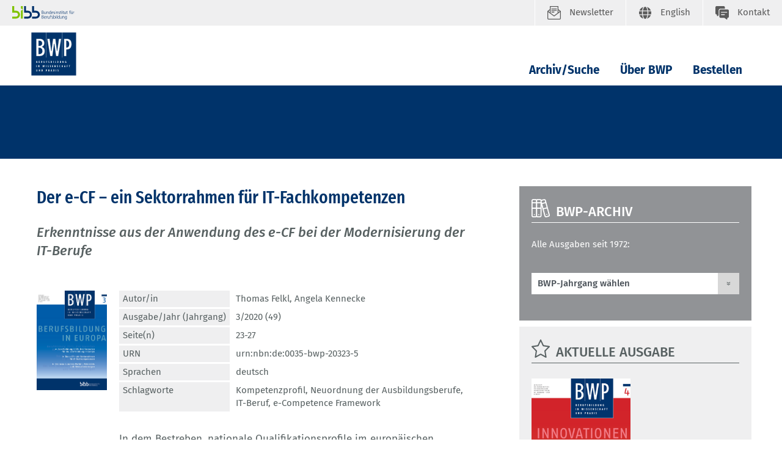

--- FILE ---
content_type: text/html; charset=UTF-8
request_url: https://www.bwp-zeitschrift.de/dienst/publikationen/de/16598
body_size: 7520
content:

<!DOCTYPE html>
<html lang="de">
<head data-matomo-site1="3" data-matomo-site2="75" data-matomo-script="https://www.bwp-zeitschrift.de/system/library/matomo_bibb_modifications.js">
    <title>BWP / Archiv/Suche</title>
    <meta name="description"
          content="Das Bundesinstitut für Berufsbildung (BIBB) ist das anerkannte Kompetenzzentrum zur Erforschung und Weiterentwicklung der beruflichen Aus- und Weiterbildung in Deutschland.">
    <meta name="date" content="2022-11-04T14:58:02+01:00">
    <meta name="robots" content="index,follow">
    <!-- social media -->
    <meta property="og:type" content="article">
    <meta property="og:url" content="https://www.bwp-zeitschrift.de/de/index.php">
    <meta property="og:site_name" content="BIBB - Startseite">
    <meta property="og:image" content="https://www.bwp-zeitschrift.de/images/content/bibb_socialmedia_logo.jpg">
    <meta property="og:description"
          content="Das Bundesinstitut für Berufsbildung (BIBB) ist das anerkannte Kompetenzzentrum zur Erforschung und Weiterentwicklung der beruflichen Aus- und Weiterbildung in Deutschland.">
    <meta name="twitter:card" content="summary_large_image">
    <meta name="twitter:site" content="@BIBB_de">
    <meta name="twitter:title" content="BIBB - Startseite">
    <meta name="twitter:description"
          content="Das Bundesinstitut für Berufsbildung (BIBB) ist das anerkannte Kompetenzzentrum zur Erforschung und Weiterentwicklung der beruflichen Aus- und Weiterbildung in Deutschland.">
    <meta name="twitter:creator" content="@BIBB_de">
    <meta name="twitter:image" content="https://www.bwp-zeitschrift.de/images/content/bibb_socialmedia_logo.jpg">
    <meta name="twitter:domain" content="https://www.bwp-zeitschrift.de">
    <!-- 2022.11.W5 -->
    <meta charset="utf-8">
    <meta name="viewport" content="width=device-width, initial-scale=1.0">
    <link rel="apple-touch-icon" sizes="57x57" href="/dienst/publikationen/build/images/bwp/favicon/ionos.de/apple-icon-57x57.png">
    <link rel="apple-touch-icon" sizes="60x60" href="/dienst/publikationen/build/images/bwp/favicon/ionos.de/apple-icon-60x60.png">
    <link rel="apple-touch-icon" sizes="72x72" href="/dienst/publikationen/build/images/bwp/favicon/ionos.de/apple-icon-72x72.png">
    <link rel="apple-touch-icon" sizes="76x76" href="/dienst/publikationen/build/images/bwp/favicon/ionos.de/apple-icon-76x76.png">
    <link rel="apple-touch-icon" sizes="114x114" href="/dienst/publikationen/build/images/bwp/favicon/ionos.de/apple-icon-114x114.png">
    <link rel="apple-touch-icon" sizes="120x120" href="/dienst/publikationen/build/images/bwp/favicon/ionos.de/apple-icon-120x120.png">
    <link rel="apple-touch-icon" sizes="144x144" href="/dienst/publikationen/build/images/bwp/favicon/ionos.de/apple-icon-144x144.png">
    <link rel="apple-touch-icon" sizes="152x152" href="/dienst/publikationen/build/images/bwp/favicon/ionos.de/apple-icon-152x152.png">
    <link rel="apple-touch-icon" sizes="180x180" href="/dienst/publikationen/build/images/bwp/favicon/ionos.de/apple-icon-180x180.png">
    <link rel="apple-touch-icon" sizes="180x180"
          href="/dienst/publikationen/build/images/bwp/favicon/ionos.de/android-icon-192x192.png">
    <link rel="apple-touch-icon" sizes="180x180" href="/dienst/publikationen/build/images/bwp/favicon/ionos.de/favicon-32x32.png">
    <link rel="apple-touch-icon" sizes="180x180" href="/dienst/publikationen/build/images/bwp/favicon/ionos.de/favicon-96x96.png">
    <link rel="apple-touch-icon" sizes="180x180" href="/dienst/publikationen/build/images/bwp/favicon/ionos.de/favicon-16x16.png">
        <meta name="msapplication-TileColor" content="#ffffff">
    <meta name="msapplication-TileImage" content=/dienst/publikationen/build/images/bwp/favicon/ionos.de/ms-icon-144x144.png>

    <link rel="icon" type="image/png" sizes="32x32" href="/dienst/publikationen/build/images/bwp/favicon/ionos.de/favicon-32x32.png">
    <link rel="icon" type="image/png" sizes="96x96" href="/dienst/publikationen/build/images/bwp/favicon/ionos.de/favicon-96x96.png">
    <link rel="icon" type="image/png" sizes="16x16" href="/dienst/publikationen/build/images/bwp/favicon/ionos.de/favicon-16x16.png">
    <meta name="theme-color" content="#ffffff">

                                <link rel="stylesheet" href="/dienst/publikationen/build/css/823.css"><link rel="stylesheet" href="/dienst/publikationen/build/css/bwp.css">
    

    <style>
        /* Dropdown Button */
        .dropbtn {
            color: white;
        }

        /* The container <div> - needed to position the dropdown content */
        .dropdown {
            position: relative;
            display: inline-block;
        }

        /* Dropdown Content (Hidden by Default) */
        .dropdown-content {
            display: none;
            position: absolute;
            background-color: #f1f1f1;
            min-width: 250px;
            box-shadow: 0 8px 16px 0 rgba(0, 0, 0, 0.2);
            z-index: 1;
        }

        /* Links inside the dropdown */
        .dropdown-content a {
            color: black;
            padding: 12px 16px;
            text-decoration: none;
            display: block;
            margin-left: 1em;
        }

        /* Change color of dropdown links on hover */
        .dropdown-content a:hover {
            background-color: #ddd;
        }

        /* Show the dropdown menu on hover */
        .dropdown:hover .dropdown-content {
            display: block;
        }

        /* Change the background color of the dropdown button when the dropdown content is shown */
        /*.dropdown:hover .dropbtn {background-color: #3e8e41;}*/
        .allow-italic i {
            font-style: italic;
        }
    </style>

                                <script src="/dienst/publikationen/build/js/runtime.js" defer></script><script src="/dienst/publikationen/build/js/657.js" defer></script><script src="/dienst/publikationen/build/js/353.js" defer></script><script src="/dienst/publikationen/build/js/373.js" defer></script><script src="/dienst/publikationen/build/js/285.js" defer></script><script src="/dienst/publikationen/build/js/91.js" defer></script><script src="/dienst/publikationen/build/js/bwp.js" defer></script>
        <script src="/dienst/publikationen/build/js/matomo.js" defer></script>
                    <script
                id="ccm19_script"
                src="https://cloud.ccm19.de/app.js?apiKey=107110926801e6ac8556a47c249de8b3b9021fefb764caba&amp;domain=68624eec1a15ac125f0942e2&amp;lang=de_DE"
                referrerpolicy="origin">
            </script>
            
    <script>
        function copyHtmlByElementId(elementId) {
            const element = document.getElementById(elementId);
            if (navigator.userAgent.indexOf("Firefox") !== -1) {
                navigator.clipboard.writeText(element.innerText);
            } else {
                const clipboardItem = new ClipboardItem({
                    "text/html": new Blob([element.innerHTML], {type: "text/html"}),
                    "text/plain": new Blob([element.innerText], {type: "text/plain"})
                });
                navigator.clipboard.write([clipboardItem]);
            }
        }
    </script>
</head>

<body class="bwp">
<header class="fr-header-content">
        <nav class="fr-top-navigation fr-top-navigation--fp js-top-navigation" aria-label="Wichtige Seitenfunktionen">
        <div class="fr-top-navigation__container">
            <div class="fr-top-navigation__inside">
                <div class="fr-top-navigation__box-left">
                    <a href="https://www.bibb.de/de/index.php" title="Startseite Bundesinstitut für Berufsbildung"
                       class="fr-top-navigation__logo-link-bibb">
                        <img src="/dienst/publikationen/build/images/bwp/logos/bibb_logo.svg" class="fr-top-navigation__logo-bibb" alt="Bundesinstitut für Berufsbildung">
                    </a>
                </div>
                <ul class="fr-top-navigation__box-right">
                                            <li class="fr-top-navigation__item">
                            <a href="https://www.bwp-zeitschrift.de/de/bwp_119723.php"
                               class="fr-top-navigation__link fr-top-navigation__link--newsletter" title="Newsletter">
                                <svg>
                                    <use href="/dienst/publikationen/build/images/bwp/sprites/topnav.svg#newsletter"
                                         xlink:href="/dienst/publikationen/build/images/bwp/sprites/topnav.svg#newsletter"></use>
                                </svg>
                                <span>Newsletter</span>
                            </a>
                        </li>
                                                                                            <li class="fr-top-navigation__item">
                                <a href="/dienst/publikationen/en/"
                                   class="fr-top-navigation__link fr-top-navigation__link--language" title="English">
                                    <svg>
                                        <use href="/dienst/publikationen/build/images/bwp/sprites/topnav.svg#language"
                                             xlink:href="/dienst/publikationen/build/images/bwp/sprites/topnav.svg#language"></use>
                                    </svg>
                                    <span class="fr-top-navigation__link-label--long">English</span>
                                    <span class="fr-top-navigation__link-label--short">EN</span>
                                </a>
                            </li>
                                                                <li class="fr-top-navigation__item">
                        <a href="https://www.bwp-zeitschrift.de/dienst/kontakt/de/kontakt.php"
                           class="fr-top-navigation__link fr-top-navigation__link--contact" title="Kontakt">
                            <svg>
                                <use href="/dienst/publikationen/build/images/bwp/sprites/topnav.svg#contact"
                                     xlink:href="/dienst/publikationen/build/images/bwp/sprites/topnav.svg#contact"></use>
                            </svg>
                            <span>Kontakt</span>
                        </a>
                    </li>
                </ul>
            </div>
        </div>
    </nav>
        <nav class="fr-main-navigation fr-main-navigation--fp js-main-navigation"
         data-initial='[{"pid":"43e7fcd9-543a-47e1-8e72-c3013452b9d9","label":"Das BIBB"},{"pid":"8ad8f505-d437-4f1a-8aef-36faa19329ac","label":"Leitung und Organisation"},{"pid":"5236bd03-438c-48c5-9778-7080ef7dc6b5","label":"Institutsleitung","subItems":"true"}]'
         data-url="https://www.bwp-zeitschrift.de/system/otms/de/117313.json.php">
        <div class="fr-main-navigation__header">
            <div class="container">
                <div class="fr-main-navigation__header-inside">
                    <div class="fr-main-navigation__logo">
                                                    <a href="https://www.bwp-zeitschrift.de/de/index.php" title="Startseite"
                               class="fr-main-navigation__logo-link">
                                <img src="/dienst/publikationen/build/images/bwp/logos/logo_bwp.svg" class="fr-main-navigation__logo-image" alt="BWP">
                            </a>
                                                                    </div>
                    <div class="fr-main-navigation__bar">
                        <div class="js-main-nav-burger-container fr-main-navigation-burger-container">
                            <button data-pid="38b870c5-b0c0-4c4a-80eb-67402981be94"
                                    aria-label="Menu"
                                    aria-controls="main-navigation-layer"
                                    class="hamburger hamburger--collapse js-main-nav-burger fr-main-navigation-burger"
                                    type="button">
                                <span class="hamburger-box">
                                    <span class="hamburger-inner"></span>
                                </span>
                            </button>
                        </div>
                        <ul id="target_nav" class="fr-main-navigation__bar-list">
                                                            <li class="fr-main-navigation__bar-item">
                                    <a href="https://www.bwp-zeitschrift.de/de/redirect_158699.php"
                                       data-pid="9e03be30-0980-4053-bb16-1f6c969cb51c"
                                       class="fr-main-navigation__bar-link"
                                       target="">Archiv/Suche
                                    </a>
                                </li>
                                <li class="fr-main-navigation__bar-item">
                                    <a href="https://www.bwp-zeitschrift.de/de/ueber_bwp.php"
                                       data-pid="2b293e2b-5942-4e81-a343-0cbd27468a90"
                                       class="fr-main-navigation__bar-link"
                                       target="">Über BWP
                                    </a>
                                </li>
                                <li class="fr-main-navigation__bar-item">
                                    <a href="https://www.bwp-zeitschrift.de/de/bestellen.php"
                                       data-pid="845773d0-2ec3-4c17-b7d7-4f2b34a17b15"
                                       class="fr-main-navigation__bar-link"
                                       target="">Bestellen
                                    </a>
                                </li>
                                                                                </ul>
                    </div>
                </div>
            </div>
        </div>
                    <main-navigation-layer url="https://www.bwp-zeitschrift.de/system/otms/de/117313.json.php?pid=$pid"></main-navigation-layer>
                    </nav>
    <div class="fr-main-navigation__placeholder js-main-navigation-placeholder">&nbsp;</div>
            <div class="fr-header-stage-type-3">
            <div class="container">
                <div class="fr-header-stage-type-3__inside">
                    <nav class="fr-breadcrumb-navigation" aria-label="Navigationspfad zur aktuellen Seite">
                        <ul class="fr-breadcrumb-navigation__list">
                            <li class="fr-breadcrumb-navigation__item">
                                <strong class="fr-breadcrumb-navigation__link fr-breadcrumb-navigation__link-active"></strong>
                            </li>
                        </ul>
                    </nav>
                </div>
            </div>
        </div>
    </header>


<div class="fr-main-content">
    <div class="container">
                    <div class="row">
                <div class="col-lg-8">
                            <div class="fr-main-content">
        <div class="container">
            <main class="fr-main-column">
                
                                
                <div class="c-content-intro">
                    <h1 class="c-headline-main">Der e-CF – ein Sektorrahmen für IT-Fachkompetenzen</h1>
                                            <p>Erkenntnisse aus der Anwendung des e-CF bei der Modernisierung der IT-Berufe</p>
                                    </div>

                                <div class="c-teaser c-teaser-extended c-teaser-extended--with-image c-teaser-extended--with-border">
                                            <figure class="c-teaser-extended__media">
                            <img class="publication-cover-image-small" style="max-width: 200px;"
                                 src="https://www.bwp-zeitschrift.de/dienst/publikationen/previewcoverfile/16598"
                                 alt=""
                                 title="Der e-CF – ein Sektorrahmen für IT-Fachkompetenzen"
                            >
                        </figure>
                    
                                                                <div class="c-teaser-extended__content">
                            <table class="c-teaser-extended__meta-table" style="border: 0;">
                                <tbody>
                                                                    <tr>
                                        <th>Autor/in</th>
                                        <td>
                                            <ul>
                                                                                                                                                            <a href="/dienst/publikationen/de/suche?publication_search_result[freeTextSearch]=_author:4592&publication_search_result[entriesPerPage]=10&publication_search_result[sorting]=newest_desc">Thomas Felkl</a><span>, </span>
                                                                                                                                                                                                                <a href="/dienst/publikationen/de/suche?publication_search_result[freeTextSearch]=_author:4589&publication_search_result[entriesPerPage]=10&publication_search_result[sorting]=newest_desc">Angela Kennecke</a>
                                                                                                                                                </ul>
                                        </td>
                                    </tr>
                                                                                                                                    <tr>
                                        <th>Ausgabe/Jahr (Jahrgang)</th>
                                        <td>
                                            <a href="https://www.bwp-zeitschrift.de/dienst/publikationen/de/16580">                                                3/2020 (49)
                                            </a>                                        </td>
                                    </tr>
                                                                                                    <tr>
                                        <th>Seite(n)</th>
                                        <td>23-27</td>
                                    </tr>
                                                                                                    <tr>
                                        <th>URN</th>
                                        <td>urn:nbn:de:0035-bwp-20323-5</td>
                                    </tr>
                                                                                                                                                                                                                                    <tr>
                                        <th>Sprachen</th>
                                        <td>
                                            <ul> deutsch
                                                                                            </ul>
                                        </td>
                                    </tr>
                                                                                                    <tr>
                                        <th>Schlagworte</th>
                                        <td>
                                            <ul>
                                                                                                                                                            <a href="/dienst/publikationen/de/suche?publication_search_result[freeTextSearch]=_keyword:419&publication_search_result[entriesPerPage]=10&publication_search_result[sorting]=newest_desc">Kompetenzprofil</a>,
                                                                                                                                                                                                                <a href="/dienst/publikationen/de/suche?publication_search_result[freeTextSearch]=_keyword:2082&publication_search_result[entriesPerPage]=10&publication_search_result[sorting]=newest_desc">Neuordnung der Ausbildungsberufe</a>,
                                                                                                                                                                                                                <a href="/dienst/publikationen/de/suche?publication_search_result[freeTextSearch]=_keyword:6291&publication_search_result[entriesPerPage]=10&publication_search_result[sorting]=newest_desc">IT-Beruf</a>,
                                                                                                                                                                                                                <a href="/dienst/publikationen/de/suche?publication_search_result[freeTextSearch]=_keyword:6683&publication_search_result[entriesPerPage]=10&publication_search_result[sorting]=newest_desc">e-Competence Framework</a>
                                                                                                                                                </ul>
                                        </td>
                                    </tr>
                                                                </tbody>
                            </table>
                                                            <p class="c-teaser__text">
                                    In dem Bestreben, nationale Qualifikationsprofile im europäischen Vergleich transparenter zu machen und besser zu verstehen, gewinnen Sektorrahmen an Bedeutung. Für die IT-Branche stellt der European e-Competence Framework (e-CF) ein solches Instrument dar. Bei der Neuordnung der IT-Berufe wurde er als ergänzende Referenz zum Abgleich der in den neuen Ausbildungsrahmenplänen enthaltenen Fertigkeiten, Kenntnisse und Fähigkeiten herangezogen. Der Beitrag stellt die Entwicklung und Struktur des e-CF einleitend vor, benennt die Erkenntnisse und Ergebnisse aus dem Neuordnungsprozess und zeigt Potenziale für die Anwendung und Weiterentwicklung auf.
                                </p>
                                                                                        <p class="c-teaser-extended__link-box test">
                                    <a href="https://www.bwp-zeitschrift.de/dienst/publikationen/download/16598"
                       class="btn c-form__button c-form__button--standard">
                        Kostenfreier Download
                        (PDF /                     
    986,3 KB)
                    </a>
                            </p>
            
                        </div>
                                    </div>
                                                
                    
    

                                                    <div class="row">
                        <div class="col-4 dropdown mb-3 ml-1 pl-1" style="margin-top: 20px;">
                            <button class="c-form__button c-form__button--standard dropbtn w-100">
                                <svg class="c-anchor-link__icon" style="fill:#fff;left:8px;margin-left:1rem;">
                                    <use href="/dienst/publikationen/build/images/bwp/sprites/headlines.svg#follow"
                                         xlink:href="/dienst/publikationen/build/images/bwp/sprites/headlines.svg#follow"></use>
                                </svg>
                                <span style="color: #fff">Inhalt teilen</span>
                            </button>
                            <div class="dropdown-content p-2 border border-dark"
                                 style="margin-top:-200px;margin-left:2px;min-width:200px;z-index: 5;padding:1rem!important; background-color: white;">
                                <ul class="list list--link">
                                    <li>
                                        <a href="https://www.facebook.com/sharer/sharer.php?u=https://www.bwp-zeitschrift.de/dienst/publikationen/de/16598" target="_blank" class="fr-footer-social-links__link " style="color: black">
                                            <svg style="fill: black"><use href="/dienst/publikationen/build/images/bwp/sprites/misc.svg#facebook" xlink:href="/dienst/publikationen/build/images/bwp/sprites/misc.svg#facebook"></use></svg>
                                            <span style="color: black">Facebook</span>
                                        </a>
                                    </li>
                                    <li>
                                        <a href="https://www.xing.com/spi/shares/new?url=https://www.bwp-zeitschrift.de/dienst/publikationen/de/16598" target="_blank" class="fr-footer-social-links__link fr-footer-social-links__link--xing">
                                            <svg style="fill: black"><use href="/dienst/publikationen/build/images/bwp/sprites/misc.svg#xing" xlink:href="/dienst/publikationen/build/images/bwp/sprites/misc.svg#xing"></use></svg>
                                            <span style="color: black">Xing</span>
                                        </a>
                                    </li>
                                    <li>
                                        <a href="http://www.linkedin.com/shareArticle?mini=true&url=https://www.bwp-zeitschrift.de/dienst/publikationen/de/16598" target="_blank" class="fr-footer-social-links__link fr-footer-social-links__link--linkedin">
                                            <svg style="fill: black"><use href="/dienst/publikationen/build/images/bwp/sprites/misc.svg#linkedin" xlink:href="/dienst/publikationen/build/images/bwp/sprites/misc.svg#linkedin"></use></svg>
                                            <span style="color: black">LinkedIn</span>
                                        </a>
                                    </li>
                                                                        <li>
                                        <a href="mailto:?Subject=Hinweis%20auf%20eine%20Fachpublikation%20des%20BIBB&Body=Siehe%20https://www.bwp-zeitschrift.de/dienst/publikationen/de/16598" target="_blank" class="fr-footer-social-links__link fr-footer-social-links__link--twitter">
                                            <svg style="fill: black" viewBox="0 0 64 64">
                                                <use href="/dienst/publikationen/build/images/voe/svg/mail.svg#mail" xlink:href="/dienst/publikationen/build/images/voe/svg/mail.svg#mail" width="22" height="15"></use>
                                            </svg>
                                            <span style="color: black">E-Mail</span>
                                        </a>
                                    </li>
                                    <li>
                                        <a class="fr-footer-social-links__link fr-footer-social-links__link--twitter" style="color: black;" onclick="navigator.clipboard.writeText('https://www.bwp-zeitschrift.de/dienst/publikationen/de/16598'); return false;">
                                            <svg style="fill: black" viewBox="0 0 32 32">
                                                <use href="/dienst/publikationen/build/images/voe/svg/copy.svg#copy" xlink:href="/dienst/publikationen/build/images/voe/svg/copy.svg#copy" width="22" height="15"></use>
                                            </svg>
                                            <span style="color: black">Link kopieren</span>
                                        </a>
                                    </li>
                                </ul>
                            </div>
                        </div>
                    </div>
                    <div class="row">
                        <div class="col-4 dropdown mb-3 ml-1 pl-1">
                            <button class="c-form__button c-form__button--standard dropbtn w-100">
                                <svg class="c-anchor-link__icon" viewBox="0 0 32 26" style="margin-left:1.5rem;margin-top: -4px">
                                    <use href="/dienst/publikationen/build/images/quote.svg#quote" width="22" height="15"
                                         xlink:href="/dienst/publikationen/build/images/quote.svg#quote"></use>
                                </svg>
                                <span style="color: #fff">Zitieren</span>
                            </button>
                            <div class="dropdown-content p-2 border border-dark"
                                 style="margin-top:-200px;margin-left:2px;min-width:610px;z-index: 5;padding:1rem!important; background-color: white;">
                                <h5 class="mb-1">Zitieren</h5>
                                <h6 class="mt-2">BWP Zitierstil</h6>
                                <div class="row align-items-center">
                                    <div class="col-10 allow-italic">
                                        <div id="source-bibb">
                                            <span>Felkl, T.; Kennecke, A.: </span>
                                            <span>Der e-CF – ein Sektorrahmen für IT-Fachkompetenzen.</span>
                                            <span> Erkenntnisse aus der Anwendung des e-CF bei der Modernisierung der IT-Berufe.</span>                                            <span> In: BWP 49 (2020) 3</span>                                                <span>, S. 23-27.</span>
                                                                                        <span> URL: https://www.bwp-zeitschrift.de/dienst/publikationen/de/16598</span>
                                        </div>
                                    </div>
                                    <div class="col-2">
                                        <button class="c-form__button c-form__button--secondary"
                                                onclick="copyHtmlByElementId('source-bibb');">
                                            Kopieren
                                        </button>
                                    </div>
                                </div>
                                <h6 class="mt-1">APA Zitierstil</h6>
                                <div class="row align-items-center">
                                    <div class="col-10 allow-italic">
                                        <div id="source-apa">
                                            Felkl, T. & Kennecke, A.  (2020). <i>Der e-CF – ein Sektorrahmen für IT-Fachkompetenzen: Erkenntnisse aus der Anwendung des e-CF bei der Modernisierung der IT-Berufe</i>. Bonn: Franz Steiner Verlag
                                        </div>
                                    </div>
                                    <div class="col-2">
                                        <button class="c-form__button c-form__button--secondary"
                                                onclick="copyHtmlByElementId('source-apa');">Kopieren</button>
                                    </div>
                                </div>
                            </div>
                        </div>
                    </div>
                                                                    <div class="c-headline c-headline--icon" style="margin-top: 25px;">
                        <svg class="c-headline__icon">
                            <use href="/dienst/publikationen/build/images/bwp/sprites/headlines.svg#chart"
                                 xlink:href="/dienst/publikationen/build/images/bwp/sprites/headlines.svg#chart"></use>
                        </svg>
                        <h3 class="c-headline__label ">Zusatzmaterial</h3>
                    </div>
                                            <div class="c-link-block" style="margin-bottom: 0">
                            <p class="c-link-block__list-item">
                                <a href="https://www.bwp-zeitschrift.de/dienst/publikationen/de/material/11560"
                                   class="c-link-block__link c-link-block__link--intern">Electronic supplement: „Auszug aus der e-CF-Kompetenzmatrix zu den deutschen IT-Berufen - Supplement mit der vollständigen Matrix“ </a>
                            </p>
                        </div>
                                                                                                                    <div class="fr-content-footer">
                    <ul class="fr-content-footer__list">
                        <li class="fr-content-footer__item">
                            <a href="#" onclick="window.print(); return false;" class="c-icon-link">
                                <svg class="c-icon-link__icon">
                                    <use href="/dienst/publikationen/build/images/bwp/sprites/misc.svg#print"
                                         xlink:href="/dienst/publikationen/build/images/bwp/sprites/misc.svg#print"></use>
                                </svg>
                                <span class="c-icon-link__label">Seite drucken</span>
                            </a>
                        </li>
                    </ul>
                </div>
            </main>
        </div>
    </div>

                </div>
                <div class="col-lg-4">
                    <aside class="fr-rc-column">
                                                                                    <div class="c-rc-box c-rc-box--grey3">
    <div class="c-headline c-headline--icon">
        <svg class="c-headline__icon">
            <use href="/dienst/publikationen/build/images/bwp/sprites/headlines.svg#archive" xlink:href="/dienst/publikationen/build/images/bwp/sprites/headlines.svg#archive"></use>
        </svg>
        <h3 class="c-headline__label"><a class="c-headline__label">BWP-Archiv</a></h3>
    </div>
    <div class="c-rc-box__part">
        <p>
            Alle Ausgaben seit 1972:<br><br>
        </p>
        <form class="c-form c-form--simple" style="background: transparent;font-weight: 700; padding: 0 0;"
              name="app_search"
              method="post"
              action="/dienst/publikationen/de/module/yearchoice"
        >
            <div class="form__select-container form__select-container--large">
                <select id="year_choice_releaseYear" name="year_choice[releaseYear]" class="form-control c-form__select bwp-archive-years" onchange="if (this.value) {this.form.submit();}"><option value="">BWP-Jahrgang wählen</option><option value="2025">2025</option><option value="2024">2024</option><option value="2023">2023</option><option value="2022">2022</option><option value="2021">2021</option><option value="2020">2020</option><option value="2019">2019</option><option value="2018">2018</option><option value="2017">2017</option><option value="2016">2016</option><option value="2015">2015</option><option value="2014">2014</option><option value="2013">2013</option><option value="2012">2012</option><option value="2011">2011</option><option value="2010">2010</option><option value="2009">2009</option><option value="2008">2008</option><option value="2007">2007</option><option value="2006">2006</option><option value="2005">2005</option><option value="2004">2004</option><option value="2003">2003</option><option value="2002">2002</option><option value="2001">2001</option><option value="2000">2000</option><option value="1999">1999</option><option value="1998">1998</option><option value="1997">1997</option><option value="1996">1996</option><option value="1995">1995</option><option value="1994">1994</option><option value="1993">1993</option><option value="1992">1992</option><option value="1991">1991</option><option value="1990">1990</option><option value="1989">1989</option><option value="1988">1988</option><option value="1987">1987</option><option value="1986">1986</option><option value="1985">1985</option><option value="1984">1984</option><option value="1983">1983</option><option value="1982">1982</option><option value="1981">1981</option><option value="1980">1980</option><option value="1979">1979</option><option value="1978">1978</option><option value="1977">1977</option><option value="1976">1976</option><option value="1975">1975</option><option value="1974">1974</option><option value="1973">1973</option><option value="1972">1972</option></select>
            </div>
        </form>
    </div>
</div>

                                                                                                                <div class="c-rc-box c-rc-box--grey2">
    <div class="c-headline c-headline--icon">
        <svg class="c-headline__icon">
            <use href="/dienst/publikationen/build/images/bwp/sprites/headlines.svg#tools"
                 xlink:href="/dienst/publikationen/build/images/bwp/sprites/headlines.svg#tools"></use>
        </svg>
        <h3 class="c-headline__label ">
                            Aktuelle Ausgabe
                    </h3>
    </div>

    <div class="c-rc-box__part">
        <div class="c-content-slider c-content-slider--image ">
                            <div class="c-teaser c-teaser--text ">
                    <figure>
                        <a href="https://www.bwp-zeitschrift.de/dienst/publikationen/de/20699">
                            <img class="publication-cover-image-big" style="width:100%; max-width:162px;"
                                 src="https://www.bwp-zeitschrift.de/dienst/publikationen/previewcoverfile/20699"
                                 alt="Coverbild: BWP 4/2025"
                                 title="BWP 4/2025"
                            >
                        </a>
                    </figure>
                    <a href="https://www.bwp-zeitschrift.de/dienst/publikationen/de/20699" class="c-teaser__link">
                                                    Inhalt der Ausgabe
                                            </a>
                </div>
                    </div>
    </div>
</div>

                                                                                                                

<div class="c-rc-box c-rc-box--grey2">
    <div class="c-headline c-headline--icon">
        <svg class="c-headline__icon">
            <use href="/dienst/publikationen/otms/system/layout/headlines.svg#comments" xlink:href="/dienst/publikationen/otms/system/layout/headlines.svg#comments"></use>
        </svg>
        <h3 class="c-headline__label ">Meistgelesen</h3>
    </div>
    <div class="c-rc-box__part">
        <ul>
            <li><a href="https://www.bwp-zeitschrift.de/dienst/publikationen/de/download/20170">Unterst&uuml;tzung von Ausbildungsbetrieben und benachteiligten Jugendlichen durch die Assistierte Ausbildung</a></li>
            <li><a href="https://www.bwp-zeitschrift.de/dienst/publikationen/de/download/20188">Anerkennung und Validierung von Kompetenzen als Beitrag zur Gewinnung von Fachkr&auml;ften</a></li>
            <li><a href="https://www.bwp-zeitschrift.de/dienst/publikationen/de/19946">BWP 4/2024  – Demokratiebildung</a></li>
            <li><a href="https://www.bwp-zeitschrift.de/dienst/publikationen/de/download/19416">K&uuml;nstliche Intelligenz in der Berufsbildung. Technologische Entwicklungen, didaktische Potenziale und notwendige ethische Standards</a></li>
            <li><a href="https://www.bwp-zeitschrift.de/dienst/publikationen/de/download/594">Entwicklung der tariflichen Ausbildungsverg&uuml;tungen von 1976 bis 2000</a></li>
            <li><a href="https://www.bwp-zeitschrift.de/dienst/publikationen/de/download/20003">Berufe-Steckbrief: Ma&szlig;schneider/-in</a></li>
            
        </ul>
    </div>
</div>

                                                                        </aside>
                </div>
            </div>
            </div>
</div>


<div class="fr-footer-social-links">
    <div class="container">
        <div class="fr-footer-social-links__inside">
            <h2 class="fr-footer-social-links__headline">Inhalte teilen</h2>
            <div class="fr-footer-social-links__list">
                <div class="fr-footer-social-links__list-item">
                    <a href="http://www.linkedin.com/shareArticle?mini=true&url=https%3A%2F%2Fwww.bwp-zeitschrift.de%2Fdienst%2Fpublikationen%2Fde%2F16598" class="fr-footer-social-links__link fr-footer-social-links__link--icon30">
                        <svg aria-hidden="true" focusable="false">
                            <use xlink:href="/dienst/publikationen/build/images/voe/svg/misc.svg#linkedIn2"></use>
                        </svg>
                        <span>LinkedIn</span>
                    </a>
                </div>
                <div class="fr-footer-social-links__list-item">
                    <a href="https://bsky.app/intent/compose?text=https%3A%2F%2Fwww.bwp-zeitschrift.de%2Fdienst%2Fpublikationen%2Fde%2F16598" class="fr-footer-social-links__link fr-footer-social-links__link--icon30">
                        <svg aria-hidden="true" focusable="false">
                            <use xlink:href="/dienst/publikationen/build/images/voe/svg/misc.svg#bluesky"></use>
                        </svg>
                        <span>Bluesky</span>
                    </a>
                </div>
                <div class="fr-footer-social-links__list-item">
                    <a href="mailto:?subject=Startseite&body=https%3A%2F%2Fwww.bwp-zeitschrift.de%2Fdienst%2Fpublikationen%2Fde%2F16598" class="fr-footer-social-links__link fr-footer-social-links__link--icon30">
                        <svg aria-hidden="true" focusable="false">
                            <use xlink:href="/dienst/publikationen/build/images/voe/svg/misc.svg#sharemail"></use>
                        </svg>
                        <span>Email</span>
                    </a>
                </div>
            </div>
        </div>
    </div>
</div>

<div class="fr-footer">
    <div class="container">
        <div class="fr-footer__inside">
            <div class="fr-footer-sitemap">
                <div class="row">
                    <div class="col-md-12 col-lg-3">
                        <h3 class="fr-footer-sitemap__headline">Übersicht</h3>
                        <ul class="fr-footer-sitemap__list">
                                                            <li class="fr-footer-sitemap__list-item">
                                    <a href="https://www.bwp-zeitschrift.de/de/index.php"
                                       class="fr-footer-sitemap__link">Startseite</a>
                                </li>
                                <li class="fr-footer-sitemap__list-item">
                                    <a href="https://www.bwp-zeitschrift.de/de/redirect_158699.php"
                                       class="fr-footer-sitemap__link">Archiv/Suche</a>
                                </li>
                                <li class="fr-footer-sitemap__list-item">
                                    <a href="https://www.bwp-zeitschrift.de/de/ueber_bwp.php"
                                       class="fr-footer-sitemap__link">Über BWP</a>
                                </li>
                                <li class="fr-footer-sitemap__list-item">
                                    <a href="https://www.bwp-zeitschrift.de/de/bestellen.php"
                                       class="fr-footer-sitemap__link">Bestellen</a>
                                </li>
                                                    </ul>
                    </div>
                    <div class="col-md-12 col-lg-3">
                    </div>
                    <div class="col-md-12 col-lg-3">
                    </div>
                    <div class="col-md-12 col-lg-3">
                        <div class="fr-footer-sitemap__feedback">
                            <a href="https://www.bwp-zeitschrift.de/de/feedback.php?pageid=fapu16598" class="c-icon-link">
                                <svg class="c-icon-link__icon">
                                    <use href="/dienst/publikationen/build/images/bwp/sprites/misc.svg#feedback"
                                         xmlns:xlink="http://www.w3.org/1999/xlink"
                                         xlink:href="/dienst/publikationen/build/images/bwp/sprites/misc.svg#feedback">
                                    </use>
                                </svg>
                                <span class="c-icon-link__label">Feedback geben</span>
                            </a>
                        </div>
                        <ul class="fr-footer-sitemap__list">
                                                            <li class="fr-footer-sitemap__list-item">
                                    <a href="https://www.bwp-zeitschrift.de/dienst/kontakt/de/kontakt.php"
                                       class="fr-footer-sitemap__link">Kontakt</a>
                                </li>
                                <li class="fr-footer-sitemap__list-item">
                                    <a href="https://www.bwp-zeitschrift.de/de/impressum.php"
                                       class="fr-footer-sitemap__link">Impressum</a>
                                </li>
                                <li class="fr-footer-sitemap__list-item">
                                    <a href="https://www.bwp-zeitschrift.de/de/datenschutz.php"
                                       class="fr-footer-sitemap__link">Datenschutz</a>
                                </li>
                                <li class="fr-footer-sitemap__list-item">
                                    <a href="https://www.bibb.de/de/erklaerung-barrierefreiheit.php"
                                       class="fr-footer-sitemap__link">Barrierefreiheit</a>
                                </li>
                                                        <li class="fr-footer-sitemap__list-item">
                                <a id="cookie-panel-toggle" href="javascript:void(0)" class="fr-footer-sitemap__link">Cookie-Einstellungen</a>
                            </li>
                        </ul>
                    </div>
                </div>
            </div>
            <div class="fr-footer-boilerplate">
                <p class="fr-footer-boilerplate__text">
                    Das Bundesinstitut für Berufsbildung ist eine bundesunmittelbare, rechtsfähige Anstalt des öffentlichen Rechts.
                </p>
            </div>
        </div>
    </div>
</div>
</body>
</html>
